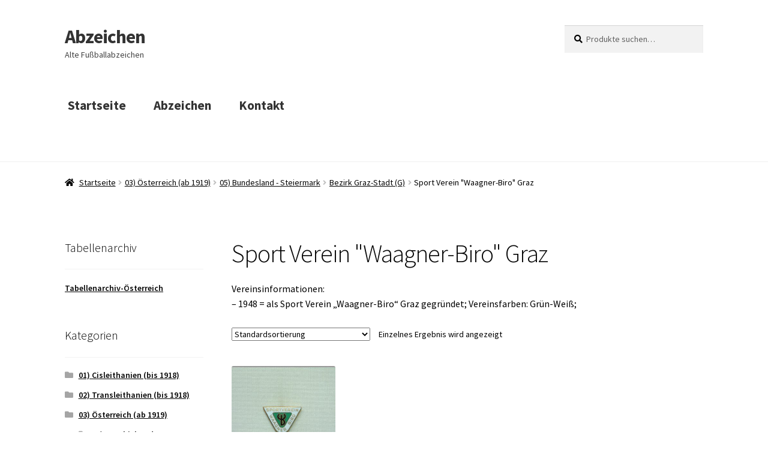

--- FILE ---
content_type: text/html; charset=UTF-8
request_url: http://www.fussballabzeichen.at/produkt-kategorie/03-oesterreich/05-bundesland-steiermark/bezirk-graz-stadt-und-land/sport-verein-waagner-biro-graz/
body_size: 17029
content:
<!doctype html>
<html lang="de">
<head>
<meta charset="UTF-8">
<meta name="viewport" content="width=device-width, initial-scale=1">
<link rel="profile" href="http://gmpg.org/xfn/11">
<link rel="pingback" href="http://www.fussballabzeichen.at/xmlrpc.php">

<title>Sport Verein &#8222;Waagner-Biro&#8220; Graz &#8211; Abzeichen</title>
<meta name='robots' content='max-image-preview:large' />
<link rel='dns-prefetch' href='//fonts.googleapis.com' />
<link rel="alternate" type="application/rss+xml" title="Abzeichen &raquo; Feed" href="http://www.fussballabzeichen.at/feed/" />
<link rel="alternate" type="application/rss+xml" title="Abzeichen &raquo; Kommentar-Feed" href="http://www.fussballabzeichen.at/comments/feed/" />
<link rel="alternate" type="application/rss+xml" title="Abzeichen &raquo; Sport Verein &quot;Waagner-Biro&quot; Graz Kategorie Feed" href="http://www.fussballabzeichen.at/produkt-kategorie/03-oesterreich/05-bundesland-steiermark/bezirk-graz-stadt-und-land/sport-verein-waagner-biro-graz/feed/" />
<script>
window._wpemojiSettings = {"baseUrl":"https:\/\/s.w.org\/images\/core\/emoji\/15.0.3\/72x72\/","ext":".png","svgUrl":"https:\/\/s.w.org\/images\/core\/emoji\/15.0.3\/svg\/","svgExt":".svg","source":{"concatemoji":"http:\/\/www.fussballabzeichen.at\/wp-includes\/js\/wp-emoji-release.min.js?ver=6.5.7"}};
/*! This file is auto-generated */
!function(i,n){var o,s,e;function c(e){try{var t={supportTests:e,timestamp:(new Date).valueOf()};sessionStorage.setItem(o,JSON.stringify(t))}catch(e){}}function p(e,t,n){e.clearRect(0,0,e.canvas.width,e.canvas.height),e.fillText(t,0,0);var t=new Uint32Array(e.getImageData(0,0,e.canvas.width,e.canvas.height).data),r=(e.clearRect(0,0,e.canvas.width,e.canvas.height),e.fillText(n,0,0),new Uint32Array(e.getImageData(0,0,e.canvas.width,e.canvas.height).data));return t.every(function(e,t){return e===r[t]})}function u(e,t,n){switch(t){case"flag":return n(e,"\ud83c\udff3\ufe0f\u200d\u26a7\ufe0f","\ud83c\udff3\ufe0f\u200b\u26a7\ufe0f")?!1:!n(e,"\ud83c\uddfa\ud83c\uddf3","\ud83c\uddfa\u200b\ud83c\uddf3")&&!n(e,"\ud83c\udff4\udb40\udc67\udb40\udc62\udb40\udc65\udb40\udc6e\udb40\udc67\udb40\udc7f","\ud83c\udff4\u200b\udb40\udc67\u200b\udb40\udc62\u200b\udb40\udc65\u200b\udb40\udc6e\u200b\udb40\udc67\u200b\udb40\udc7f");case"emoji":return!n(e,"\ud83d\udc26\u200d\u2b1b","\ud83d\udc26\u200b\u2b1b")}return!1}function f(e,t,n){var r="undefined"!=typeof WorkerGlobalScope&&self instanceof WorkerGlobalScope?new OffscreenCanvas(300,150):i.createElement("canvas"),a=r.getContext("2d",{willReadFrequently:!0}),o=(a.textBaseline="top",a.font="600 32px Arial",{});return e.forEach(function(e){o[e]=t(a,e,n)}),o}function t(e){var t=i.createElement("script");t.src=e,t.defer=!0,i.head.appendChild(t)}"undefined"!=typeof Promise&&(o="wpEmojiSettingsSupports",s=["flag","emoji"],n.supports={everything:!0,everythingExceptFlag:!0},e=new Promise(function(e){i.addEventListener("DOMContentLoaded",e,{once:!0})}),new Promise(function(t){var n=function(){try{var e=JSON.parse(sessionStorage.getItem(o));if("object"==typeof e&&"number"==typeof e.timestamp&&(new Date).valueOf()<e.timestamp+604800&&"object"==typeof e.supportTests)return e.supportTests}catch(e){}return null}();if(!n){if("undefined"!=typeof Worker&&"undefined"!=typeof OffscreenCanvas&&"undefined"!=typeof URL&&URL.createObjectURL&&"undefined"!=typeof Blob)try{var e="postMessage("+f.toString()+"("+[JSON.stringify(s),u.toString(),p.toString()].join(",")+"));",r=new Blob([e],{type:"text/javascript"}),a=new Worker(URL.createObjectURL(r),{name:"wpTestEmojiSupports"});return void(a.onmessage=function(e){c(n=e.data),a.terminate(),t(n)})}catch(e){}c(n=f(s,u,p))}t(n)}).then(function(e){for(var t in e)n.supports[t]=e[t],n.supports.everything=n.supports.everything&&n.supports[t],"flag"!==t&&(n.supports.everythingExceptFlag=n.supports.everythingExceptFlag&&n.supports[t]);n.supports.everythingExceptFlag=n.supports.everythingExceptFlag&&!n.supports.flag,n.DOMReady=!1,n.readyCallback=function(){n.DOMReady=!0}}).then(function(){return e}).then(function(){var e;n.supports.everything||(n.readyCallback(),(e=n.source||{}).concatemoji?t(e.concatemoji):e.wpemoji&&e.twemoji&&(t(e.twemoji),t(e.wpemoji)))}))}((window,document),window._wpemojiSettings);
</script>
<style id='wp-emoji-styles-inline-css'>

	img.wp-smiley, img.emoji {
		display: inline !important;
		border: none !important;
		box-shadow: none !important;
		height: 1em !important;
		width: 1em !important;
		margin: 0 0.07em !important;
		vertical-align: -0.1em !important;
		background: none !important;
		padding: 0 !important;
	}
</style>
<link rel='stylesheet' id='wp-block-library-css' href='http://www.fussballabzeichen.at/wp-includes/css/dist/block-library/style.min.css?ver=6.5.7' media='all' />
<style id='wp-block-library-theme-inline-css'>
.wp-block-audio figcaption{color:#555;font-size:13px;text-align:center}.is-dark-theme .wp-block-audio figcaption{color:#ffffffa6}.wp-block-audio{margin:0 0 1em}.wp-block-code{border:1px solid #ccc;border-radius:4px;font-family:Menlo,Consolas,monaco,monospace;padding:.8em 1em}.wp-block-embed figcaption{color:#555;font-size:13px;text-align:center}.is-dark-theme .wp-block-embed figcaption{color:#ffffffa6}.wp-block-embed{margin:0 0 1em}.blocks-gallery-caption{color:#555;font-size:13px;text-align:center}.is-dark-theme .blocks-gallery-caption{color:#ffffffa6}.wp-block-image figcaption{color:#555;font-size:13px;text-align:center}.is-dark-theme .wp-block-image figcaption{color:#ffffffa6}.wp-block-image{margin:0 0 1em}.wp-block-pullquote{border-bottom:4px solid;border-top:4px solid;color:currentColor;margin-bottom:1.75em}.wp-block-pullquote cite,.wp-block-pullquote footer,.wp-block-pullquote__citation{color:currentColor;font-size:.8125em;font-style:normal;text-transform:uppercase}.wp-block-quote{border-left:.25em solid;margin:0 0 1.75em;padding-left:1em}.wp-block-quote cite,.wp-block-quote footer{color:currentColor;font-size:.8125em;font-style:normal;position:relative}.wp-block-quote.has-text-align-right{border-left:none;border-right:.25em solid;padding-left:0;padding-right:1em}.wp-block-quote.has-text-align-center{border:none;padding-left:0}.wp-block-quote.is-large,.wp-block-quote.is-style-large,.wp-block-quote.is-style-plain{border:none}.wp-block-search .wp-block-search__label{font-weight:700}.wp-block-search__button{border:1px solid #ccc;padding:.375em .625em}:where(.wp-block-group.has-background){padding:1.25em 2.375em}.wp-block-separator.has-css-opacity{opacity:.4}.wp-block-separator{border:none;border-bottom:2px solid;margin-left:auto;margin-right:auto}.wp-block-separator.has-alpha-channel-opacity{opacity:1}.wp-block-separator:not(.is-style-wide):not(.is-style-dots){width:100px}.wp-block-separator.has-background:not(.is-style-dots){border-bottom:none;height:1px}.wp-block-separator.has-background:not(.is-style-wide):not(.is-style-dots){height:2px}.wp-block-table{margin:0 0 1em}.wp-block-table td,.wp-block-table th{word-break:normal}.wp-block-table figcaption{color:#555;font-size:13px;text-align:center}.is-dark-theme .wp-block-table figcaption{color:#ffffffa6}.wp-block-video figcaption{color:#555;font-size:13px;text-align:center}.is-dark-theme .wp-block-video figcaption{color:#ffffffa6}.wp-block-video{margin:0 0 1em}.wp-block-template-part.has-background{margin-bottom:0;margin-top:0;padding:1.25em 2.375em}
</style>
<link rel='stylesheet' id='wc-block-style-css' href='http://www.fussballabzeichen.at/wp-content/plugins/woocommerce/packages/woocommerce-blocks/build/style.css?ver=2.4.5' media='all' />
<link rel='stylesheet' id='storefront-gutenberg-blocks-css' href='http://www.fussballabzeichen.at/wp-content/themes/storefront/assets/css/base/gutenberg-blocks.css?ver=4.6.0' media='all' />
<style id='storefront-gutenberg-blocks-inline-css'>

				.wp-block-button__link:not(.has-text-color) {
					color: #333333;
				}

				.wp-block-button__link:not(.has-text-color):hover,
				.wp-block-button__link:not(.has-text-color):focus,
				.wp-block-button__link:not(.has-text-color):active {
					color: #333333;
				}

				.wp-block-button__link:not(.has-background) {
					background-color: #eeeeee;
				}

				.wp-block-button__link:not(.has-background):hover,
				.wp-block-button__link:not(.has-background):focus,
				.wp-block-button__link:not(.has-background):active {
					border-color: #d5d5d5;
					background-color: #d5d5d5;
				}

				.wc-block-grid__products .wc-block-grid__product .wp-block-button__link {
					background-color: #eeeeee;
					border-color: #eeeeee;
					color: #333333;
				}

				.wp-block-quote footer,
				.wp-block-quote cite,
				.wp-block-quote__citation {
					color: #000000;
				}

				.wp-block-pullquote cite,
				.wp-block-pullquote footer,
				.wp-block-pullquote__citation {
					color: #000000;
				}

				.wp-block-image figcaption {
					color: #000000;
				}

				.wp-block-separator.is-style-dots::before {
					color: #070707;
				}

				.wp-block-file a.wp-block-file__button {
					color: #333333;
					background-color: #eeeeee;
					border-color: #eeeeee;
				}

				.wp-block-file a.wp-block-file__button:hover,
				.wp-block-file a.wp-block-file__button:focus,
				.wp-block-file a.wp-block-file__button:active {
					color: #333333;
					background-color: #d5d5d5;
				}

				.wp-block-code,
				.wp-block-preformatted pre {
					color: #000000;
				}

				.wp-block-table:not( .has-background ):not( .is-style-stripes ) tbody tr:nth-child(2n) td {
					background-color: #fdfdfd;
				}

				.wp-block-cover .wp-block-cover__inner-container h1:not(.has-text-color),
				.wp-block-cover .wp-block-cover__inner-container h2:not(.has-text-color),
				.wp-block-cover .wp-block-cover__inner-container h3:not(.has-text-color),
				.wp-block-cover .wp-block-cover__inner-container h4:not(.has-text-color),
				.wp-block-cover .wp-block-cover__inner-container h5:not(.has-text-color),
				.wp-block-cover .wp-block-cover__inner-container h6:not(.has-text-color) {
					color: #000000;
				}

				.wc-block-components-price-slider__range-input-progress,
				.rtl .wc-block-components-price-slider__range-input-progress {
					--range-color: #1e73be;
				}

				/* Target only IE11 */
				@media all and (-ms-high-contrast: none), (-ms-high-contrast: active) {
					.wc-block-components-price-slider__range-input-progress {
						background: #1e73be;
					}
				}

				.wc-block-components-button:not(.is-link) {
					background-color: #333333;
					color: #ffffff;
				}

				.wc-block-components-button:not(.is-link):hover,
				.wc-block-components-button:not(.is-link):focus,
				.wc-block-components-button:not(.is-link):active {
					background-color: #1a1a1a;
					color: #ffffff;
				}

				.wc-block-components-button:not(.is-link):disabled {
					background-color: #333333;
					color: #ffffff;
				}

				.wc-block-cart__submit-container {
					background-color: #ffffff;
				}

				.wc-block-cart__submit-container::before {
					color: rgba(220,220,220,0.5);
				}

				.wc-block-components-order-summary-item__quantity {
					background-color: #ffffff;
					border-color: #000000;
					box-shadow: 0 0 0 2px #ffffff;
					color: #000000;
				}
			
</style>
<style id='classic-theme-styles-inline-css'>
/*! This file is auto-generated */
.wp-block-button__link{color:#fff;background-color:#32373c;border-radius:9999px;box-shadow:none;text-decoration:none;padding:calc(.667em + 2px) calc(1.333em + 2px);font-size:1.125em}.wp-block-file__button{background:#32373c;color:#fff;text-decoration:none}
</style>
<style id='global-styles-inline-css'>
body{--wp--preset--color--black: #000000;--wp--preset--color--cyan-bluish-gray: #abb8c3;--wp--preset--color--white: #ffffff;--wp--preset--color--pale-pink: #f78da7;--wp--preset--color--vivid-red: #cf2e2e;--wp--preset--color--luminous-vivid-orange: #ff6900;--wp--preset--color--luminous-vivid-amber: #fcb900;--wp--preset--color--light-green-cyan: #7bdcb5;--wp--preset--color--vivid-green-cyan: #00d084;--wp--preset--color--pale-cyan-blue: #8ed1fc;--wp--preset--color--vivid-cyan-blue: #0693e3;--wp--preset--color--vivid-purple: #9b51e0;--wp--preset--gradient--vivid-cyan-blue-to-vivid-purple: linear-gradient(135deg,rgba(6,147,227,1) 0%,rgb(155,81,224) 100%);--wp--preset--gradient--light-green-cyan-to-vivid-green-cyan: linear-gradient(135deg,rgb(122,220,180) 0%,rgb(0,208,130) 100%);--wp--preset--gradient--luminous-vivid-amber-to-luminous-vivid-orange: linear-gradient(135deg,rgba(252,185,0,1) 0%,rgba(255,105,0,1) 100%);--wp--preset--gradient--luminous-vivid-orange-to-vivid-red: linear-gradient(135deg,rgba(255,105,0,1) 0%,rgb(207,46,46) 100%);--wp--preset--gradient--very-light-gray-to-cyan-bluish-gray: linear-gradient(135deg,rgb(238,238,238) 0%,rgb(169,184,195) 100%);--wp--preset--gradient--cool-to-warm-spectrum: linear-gradient(135deg,rgb(74,234,220) 0%,rgb(151,120,209) 20%,rgb(207,42,186) 40%,rgb(238,44,130) 60%,rgb(251,105,98) 80%,rgb(254,248,76) 100%);--wp--preset--gradient--blush-light-purple: linear-gradient(135deg,rgb(255,206,236) 0%,rgb(152,150,240) 100%);--wp--preset--gradient--blush-bordeaux: linear-gradient(135deg,rgb(254,205,165) 0%,rgb(254,45,45) 50%,rgb(107,0,62) 100%);--wp--preset--gradient--luminous-dusk: linear-gradient(135deg,rgb(255,203,112) 0%,rgb(199,81,192) 50%,rgb(65,88,208) 100%);--wp--preset--gradient--pale-ocean: linear-gradient(135deg,rgb(255,245,203) 0%,rgb(182,227,212) 50%,rgb(51,167,181) 100%);--wp--preset--gradient--electric-grass: linear-gradient(135deg,rgb(202,248,128) 0%,rgb(113,206,126) 100%);--wp--preset--gradient--midnight: linear-gradient(135deg,rgb(2,3,129) 0%,rgb(40,116,252) 100%);--wp--preset--font-size--small: 14px;--wp--preset--font-size--medium: 23px;--wp--preset--font-size--large: 26px;--wp--preset--font-size--x-large: 42px;--wp--preset--font-size--normal: 16px;--wp--preset--font-size--huge: 37px;--wp--preset--spacing--20: 0.44rem;--wp--preset--spacing--30: 0.67rem;--wp--preset--spacing--40: 1rem;--wp--preset--spacing--50: 1.5rem;--wp--preset--spacing--60: 2.25rem;--wp--preset--spacing--70: 3.38rem;--wp--preset--spacing--80: 5.06rem;--wp--preset--shadow--natural: 6px 6px 9px rgba(0, 0, 0, 0.2);--wp--preset--shadow--deep: 12px 12px 50px rgba(0, 0, 0, 0.4);--wp--preset--shadow--sharp: 6px 6px 0px rgba(0, 0, 0, 0.2);--wp--preset--shadow--outlined: 6px 6px 0px -3px rgba(255, 255, 255, 1), 6px 6px rgba(0, 0, 0, 1);--wp--preset--shadow--crisp: 6px 6px 0px rgba(0, 0, 0, 1);}:where(body .is-layout-flow)  > :first-child:first-child{margin-block-start: 0;}:where(body .is-layout-flow)  > :last-child:last-child{margin-block-end: 0;}:where(body .is-layout-flow)  > *{margin-block-start: 24px;margin-block-end: 0;}:where(body .is-layout-constrained)  > :first-child:first-child{margin-block-start: 0;}:where(body .is-layout-constrained)  > :last-child:last-child{margin-block-end: 0;}:where(body .is-layout-constrained)  > *{margin-block-start: 24px;margin-block-end: 0;}:where(body .is-layout-flex) {gap: 24px;}:where(body .is-layout-grid) {gap: 24px;}body .is-layout-flex{display: flex;}body .is-layout-flex{flex-wrap: wrap;align-items: center;}body .is-layout-flex > *{margin: 0;}body .is-layout-grid{display: grid;}body .is-layout-grid > *{margin: 0;}.has-black-color{color: var(--wp--preset--color--black) !important;}.has-cyan-bluish-gray-color{color: var(--wp--preset--color--cyan-bluish-gray) !important;}.has-white-color{color: var(--wp--preset--color--white) !important;}.has-pale-pink-color{color: var(--wp--preset--color--pale-pink) !important;}.has-vivid-red-color{color: var(--wp--preset--color--vivid-red) !important;}.has-luminous-vivid-orange-color{color: var(--wp--preset--color--luminous-vivid-orange) !important;}.has-luminous-vivid-amber-color{color: var(--wp--preset--color--luminous-vivid-amber) !important;}.has-light-green-cyan-color{color: var(--wp--preset--color--light-green-cyan) !important;}.has-vivid-green-cyan-color{color: var(--wp--preset--color--vivid-green-cyan) !important;}.has-pale-cyan-blue-color{color: var(--wp--preset--color--pale-cyan-blue) !important;}.has-vivid-cyan-blue-color{color: var(--wp--preset--color--vivid-cyan-blue) !important;}.has-vivid-purple-color{color: var(--wp--preset--color--vivid-purple) !important;}.has-black-background-color{background-color: var(--wp--preset--color--black) !important;}.has-cyan-bluish-gray-background-color{background-color: var(--wp--preset--color--cyan-bluish-gray) !important;}.has-white-background-color{background-color: var(--wp--preset--color--white) !important;}.has-pale-pink-background-color{background-color: var(--wp--preset--color--pale-pink) !important;}.has-vivid-red-background-color{background-color: var(--wp--preset--color--vivid-red) !important;}.has-luminous-vivid-orange-background-color{background-color: var(--wp--preset--color--luminous-vivid-orange) !important;}.has-luminous-vivid-amber-background-color{background-color: var(--wp--preset--color--luminous-vivid-amber) !important;}.has-light-green-cyan-background-color{background-color: var(--wp--preset--color--light-green-cyan) !important;}.has-vivid-green-cyan-background-color{background-color: var(--wp--preset--color--vivid-green-cyan) !important;}.has-pale-cyan-blue-background-color{background-color: var(--wp--preset--color--pale-cyan-blue) !important;}.has-vivid-cyan-blue-background-color{background-color: var(--wp--preset--color--vivid-cyan-blue) !important;}.has-vivid-purple-background-color{background-color: var(--wp--preset--color--vivid-purple) !important;}.has-black-border-color{border-color: var(--wp--preset--color--black) !important;}.has-cyan-bluish-gray-border-color{border-color: var(--wp--preset--color--cyan-bluish-gray) !important;}.has-white-border-color{border-color: var(--wp--preset--color--white) !important;}.has-pale-pink-border-color{border-color: var(--wp--preset--color--pale-pink) !important;}.has-vivid-red-border-color{border-color: var(--wp--preset--color--vivid-red) !important;}.has-luminous-vivid-orange-border-color{border-color: var(--wp--preset--color--luminous-vivid-orange) !important;}.has-luminous-vivid-amber-border-color{border-color: var(--wp--preset--color--luminous-vivid-amber) !important;}.has-light-green-cyan-border-color{border-color: var(--wp--preset--color--light-green-cyan) !important;}.has-vivid-green-cyan-border-color{border-color: var(--wp--preset--color--vivid-green-cyan) !important;}.has-pale-cyan-blue-border-color{border-color: var(--wp--preset--color--pale-cyan-blue) !important;}.has-vivid-cyan-blue-border-color{border-color: var(--wp--preset--color--vivid-cyan-blue) !important;}.has-vivid-purple-border-color{border-color: var(--wp--preset--color--vivid-purple) !important;}.has-vivid-cyan-blue-to-vivid-purple-gradient-background{background: var(--wp--preset--gradient--vivid-cyan-blue-to-vivid-purple) !important;}.has-light-green-cyan-to-vivid-green-cyan-gradient-background{background: var(--wp--preset--gradient--light-green-cyan-to-vivid-green-cyan) !important;}.has-luminous-vivid-amber-to-luminous-vivid-orange-gradient-background{background: var(--wp--preset--gradient--luminous-vivid-amber-to-luminous-vivid-orange) !important;}.has-luminous-vivid-orange-to-vivid-red-gradient-background{background: var(--wp--preset--gradient--luminous-vivid-orange-to-vivid-red) !important;}.has-very-light-gray-to-cyan-bluish-gray-gradient-background{background: var(--wp--preset--gradient--very-light-gray-to-cyan-bluish-gray) !important;}.has-cool-to-warm-spectrum-gradient-background{background: var(--wp--preset--gradient--cool-to-warm-spectrum) !important;}.has-blush-light-purple-gradient-background{background: var(--wp--preset--gradient--blush-light-purple) !important;}.has-blush-bordeaux-gradient-background{background: var(--wp--preset--gradient--blush-bordeaux) !important;}.has-luminous-dusk-gradient-background{background: var(--wp--preset--gradient--luminous-dusk) !important;}.has-pale-ocean-gradient-background{background: var(--wp--preset--gradient--pale-ocean) !important;}.has-electric-grass-gradient-background{background: var(--wp--preset--gradient--electric-grass) !important;}.has-midnight-gradient-background{background: var(--wp--preset--gradient--midnight) !important;}.has-small-font-size{font-size: var(--wp--preset--font-size--small) !important;}.has-medium-font-size{font-size: var(--wp--preset--font-size--medium) !important;}.has-large-font-size{font-size: var(--wp--preset--font-size--large) !important;}.has-x-large-font-size{font-size: var(--wp--preset--font-size--x-large) !important;}
.wp-block-navigation a:where(:not(.wp-element-button)){color: inherit;}
.wp-block-pullquote{font-size: 1.5em;line-height: 1.6;}
</style>
<style id='woocommerce-inline-inline-css'>
.woocommerce form .form-row .required { visibility: visible; }
</style>
<link rel='stylesheet' id='storefront-style-css' href='http://www.fussballabzeichen.at/wp-content/themes/storefront/style.css?ver=4.6.0' media='all' />
<style id='storefront-style-inline-css'>

			.main-navigation ul li a,
			.site-title a,
			ul.menu li a,
			.site-branding h1 a,
			button.menu-toggle,
			button.menu-toggle:hover,
			.handheld-navigation .dropdown-toggle {
				color: #333333;
			}

			button.menu-toggle,
			button.menu-toggle:hover {
				border-color: #333333;
			}

			.main-navigation ul li a:hover,
			.main-navigation ul li:hover > a,
			.site-title a:hover,
			.site-header ul.menu li.current-menu-item > a {
				color: #747474;
			}

			table:not( .has-background ) th {
				background-color: #f8f8f8;
			}

			table:not( .has-background ) tbody td {
				background-color: #fdfdfd;
			}

			table:not( .has-background ) tbody tr:nth-child(2n) td,
			fieldset,
			fieldset legend {
				background-color: #fbfbfb;
			}

			.site-header,
			.secondary-navigation ul ul,
			.main-navigation ul.menu > li.menu-item-has-children:after,
			.secondary-navigation ul.menu ul,
			.storefront-handheld-footer-bar,
			.storefront-handheld-footer-bar ul li > a,
			.storefront-handheld-footer-bar ul li.search .site-search,
			button.menu-toggle,
			button.menu-toggle:hover {
				background-color: #ffffff;
			}

			p.site-description,
			.site-header,
			.storefront-handheld-footer-bar {
				color: #404040;
			}

			button.menu-toggle:after,
			button.menu-toggle:before,
			button.menu-toggle span:before {
				background-color: #333333;
			}

			h1, h2, h3, h4, h5, h6, .wc-block-grid__product-title {
				color: #070707;
			}

			.widget h1 {
				border-bottom-color: #070707;
			}

			body,
			.secondary-navigation a {
				color: #000000;
			}

			.widget-area .widget a,
			.hentry .entry-header .posted-on a,
			.hentry .entry-header .post-author a,
			.hentry .entry-header .post-comments a,
			.hentry .entry-header .byline a {
				color: #050505;
			}

			a {
				color: #1e73be;
			}

			a:focus,
			button:focus,
			.button.alt:focus,
			input:focus,
			textarea:focus,
			input[type="button"]:focus,
			input[type="reset"]:focus,
			input[type="submit"]:focus,
			input[type="email"]:focus,
			input[type="tel"]:focus,
			input[type="url"]:focus,
			input[type="password"]:focus,
			input[type="search"]:focus {
				outline-color: #1e73be;
			}

			button, input[type="button"], input[type="reset"], input[type="submit"], .button, .widget a.button {
				background-color: #eeeeee;
				border-color: #eeeeee;
				color: #333333;
			}

			button:hover, input[type="button"]:hover, input[type="reset"]:hover, input[type="submit"]:hover, .button:hover, .widget a.button:hover {
				background-color: #d5d5d5;
				border-color: #d5d5d5;
				color: #333333;
			}

			button.alt, input[type="button"].alt, input[type="reset"].alt, input[type="submit"].alt, .button.alt, .widget-area .widget a.button.alt {
				background-color: #333333;
				border-color: #333333;
				color: #ffffff;
			}

			button.alt:hover, input[type="button"].alt:hover, input[type="reset"].alt:hover, input[type="submit"].alt:hover, .button.alt:hover, .widget-area .widget a.button.alt:hover {
				background-color: #1a1a1a;
				border-color: #1a1a1a;
				color: #ffffff;
			}

			.pagination .page-numbers li .page-numbers.current {
				background-color: #e6e6e6;
				color: #000000;
			}

			#comments .comment-list .comment-content .comment-text {
				background-color: #f8f8f8;
			}

			.site-footer {
				background-color: #f0f0f0;
				color: #6d6d6d;
			}

			.site-footer a:not(.button):not(.components-button) {
				color: #333333;
			}

			.site-footer .storefront-handheld-footer-bar a:not(.button):not(.components-button) {
				color: #333333;
			}

			.site-footer h1, .site-footer h2, .site-footer h3, .site-footer h4, .site-footer h5, .site-footer h6, .site-footer .widget .widget-title, .site-footer .widget .widgettitle {
				color: #333333;
			}

			.page-template-template-homepage.has-post-thumbnail .type-page.has-post-thumbnail .entry-title {
				color: #000000;
			}

			.page-template-template-homepage.has-post-thumbnail .type-page.has-post-thumbnail .entry-content {
				color: #000000;
			}

			@media screen and ( min-width: 768px ) {
				.secondary-navigation ul.menu a:hover {
					color: #595959;
				}

				.secondary-navigation ul.menu a {
					color: #404040;
				}

				.main-navigation ul.menu ul.sub-menu,
				.main-navigation ul.nav-menu ul.children {
					background-color: #f0f0f0;
				}

				.site-header {
					border-bottom-color: #f0f0f0;
				}
			}
</style>
<link rel='stylesheet' id='storefront-icons-css' href='http://www.fussballabzeichen.at/wp-content/themes/storefront/assets/css/base/icons.css?ver=4.6.0' media='all' />
<link rel='stylesheet' id='storefront-fonts-css' href='https://fonts.googleapis.com/css?family=Source+Sans+Pro%3A400%2C300%2C300italic%2C400italic%2C600%2C700%2C900&#038;subset=latin%2Clatin-ext&#038;ver=4.6.0' media='all' />
<link rel='stylesheet' id='storefront-woocommerce-style-css' href='http://www.fussballabzeichen.at/wp-content/themes/storefront/assets/css/woocommerce/woocommerce.css?ver=4.6.0' media='all' />
<style id='storefront-woocommerce-style-inline-css'>
@font-face {
				font-family: star;
				src: url(http://www.fussballabzeichen.at/wp-content/plugins/woocommerce/assets/fonts/star.eot);
				src:
					url(http://www.fussballabzeichen.at/wp-content/plugins/woocommerce/assets/fonts/star.eot?#iefix) format("embedded-opentype"),
					url(http://www.fussballabzeichen.at/wp-content/plugins/woocommerce/assets/fonts/star.woff) format("woff"),
					url(http://www.fussballabzeichen.at/wp-content/plugins/woocommerce/assets/fonts/star.ttf) format("truetype"),
					url(http://www.fussballabzeichen.at/wp-content/plugins/woocommerce/assets/fonts/star.svg#star) format("svg");
				font-weight: 400;
				font-style: normal;
			}
			@font-face {
				font-family: WooCommerce;
				src: url(http://www.fussballabzeichen.at/wp-content/plugins/woocommerce/assets/fonts/WooCommerce.eot);
				src:
					url(http://www.fussballabzeichen.at/wp-content/plugins/woocommerce/assets/fonts/WooCommerce.eot?#iefix) format("embedded-opentype"),
					url(http://www.fussballabzeichen.at/wp-content/plugins/woocommerce/assets/fonts/WooCommerce.woff) format("woff"),
					url(http://www.fussballabzeichen.at/wp-content/plugins/woocommerce/assets/fonts/WooCommerce.ttf) format("truetype"),
					url(http://www.fussballabzeichen.at/wp-content/plugins/woocommerce/assets/fonts/WooCommerce.svg#WooCommerce) format("svg");
				font-weight: 400;
				font-style: normal;
			}

			a.cart-contents,
			.site-header-cart .widget_shopping_cart a {
				color: #333333;
			}

			a.cart-contents:hover,
			.site-header-cart .widget_shopping_cart a:hover,
			.site-header-cart:hover > li > a {
				color: #747474;
			}

			table.cart td.product-remove,
			table.cart td.actions {
				border-top-color: #ffffff;
			}

			.storefront-handheld-footer-bar ul li.cart .count {
				background-color: #333333;
				color: #ffffff;
				border-color: #ffffff;
			}

			.woocommerce-tabs ul.tabs li.active a,
			ul.products li.product .price,
			.onsale,
			.wc-block-grid__product-onsale,
			.widget_search form:before,
			.widget_product_search form:before {
				color: #000000;
			}

			.woocommerce-breadcrumb a,
			a.woocommerce-review-link,
			.product_meta a {
				color: #050505;
			}

			.wc-block-grid__product-onsale,
			.onsale {
				border-color: #000000;
			}

			.star-rating span:before,
			.quantity .plus, .quantity .minus,
			p.stars a:hover:after,
			p.stars a:after,
			.star-rating span:before,
			#payment .payment_methods li input[type=radio]:first-child:checked+label:before {
				color: #1e73be;
			}

			.widget_price_filter .ui-slider .ui-slider-range,
			.widget_price_filter .ui-slider .ui-slider-handle {
				background-color: #1e73be;
			}

			.order_details {
				background-color: #f8f8f8;
			}

			.order_details > li {
				border-bottom: 1px dotted #e3e3e3;
			}

			.order_details:before,
			.order_details:after {
				background: -webkit-linear-gradient(transparent 0,transparent 0),-webkit-linear-gradient(135deg,#f8f8f8 33.33%,transparent 33.33%),-webkit-linear-gradient(45deg,#f8f8f8 33.33%,transparent 33.33%)
			}

			#order_review {
				background-color: #ffffff;
			}

			#payment .payment_methods > li .payment_box,
			#payment .place-order {
				background-color: #fafafa;
			}

			#payment .payment_methods > li:not(.woocommerce-notice) {
				background-color: #f5f5f5;
			}

			#payment .payment_methods > li:not(.woocommerce-notice):hover {
				background-color: #f0f0f0;
			}

			.woocommerce-pagination .page-numbers li .page-numbers.current {
				background-color: #e6e6e6;
				color: #000000;
			}

			.wc-block-grid__product-onsale,
			.onsale,
			.woocommerce-pagination .page-numbers li .page-numbers:not(.current) {
				color: #000000;
			}

			p.stars a:before,
			p.stars a:hover~a:before,
			p.stars.selected a.active~a:before {
				color: #000000;
			}

			p.stars.selected a.active:before,
			p.stars:hover a:before,
			p.stars.selected a:not(.active):before,
			p.stars.selected a.active:before {
				color: #1e73be;
			}

			.single-product div.product .woocommerce-product-gallery .woocommerce-product-gallery__trigger {
				background-color: #eeeeee;
				color: #333333;
			}

			.single-product div.product .woocommerce-product-gallery .woocommerce-product-gallery__trigger:hover {
				background-color: #d5d5d5;
				border-color: #d5d5d5;
				color: #333333;
			}

			.button.added_to_cart:focus,
			.button.wc-forward:focus {
				outline-color: #1e73be;
			}

			.added_to_cart,
			.site-header-cart .widget_shopping_cart a.button,
			.wc-block-grid__products .wc-block-grid__product .wp-block-button__link {
				background-color: #eeeeee;
				border-color: #eeeeee;
				color: #333333;
			}

			.added_to_cart:hover,
			.site-header-cart .widget_shopping_cart a.button:hover,
			.wc-block-grid__products .wc-block-grid__product .wp-block-button__link:hover {
				background-color: #d5d5d5;
				border-color: #d5d5d5;
				color: #333333;
			}

			.added_to_cart.alt, .added_to_cart, .widget a.button.checkout {
				background-color: #333333;
				border-color: #333333;
				color: #ffffff;
			}

			.added_to_cart.alt:hover, .added_to_cart:hover, .widget a.button.checkout:hover {
				background-color: #1a1a1a;
				border-color: #1a1a1a;
				color: #ffffff;
			}

			.button.loading {
				color: #eeeeee;
			}

			.button.loading:hover {
				background-color: #eeeeee;
			}

			.button.loading:after {
				color: #333333;
			}

			@media screen and ( min-width: 768px ) {
				.site-header-cart .widget_shopping_cart,
				.site-header .product_list_widget li .quantity {
					color: #404040;
				}

				.site-header-cart .widget_shopping_cart .buttons,
				.site-header-cart .widget_shopping_cart .total {
					background-color: #f5f5f5;
				}

				.site-header-cart .widget_shopping_cart {
					background-color: #f0f0f0;
				}
			}
				.storefront-product-pagination a {
					color: #000000;
					background-color: #ffffff;
				}
				.storefront-sticky-add-to-cart {
					color: #000000;
					background-color: #ffffff;
				}

				.storefront-sticky-add-to-cart a:not(.button) {
					color: #333333;
				}
</style>
<link rel='stylesheet' id='dtree.css-css' href='http://www.fussballabzeichen.at/wp-content/plugins/wp-dtree-30/wp-dtree.min.css?ver=4.4.5' media='all' />
<script src="http://www.fussballabzeichen.at/wp-includes/js/jquery/jquery.min.js?ver=3.7.1" id="jquery-core-js"></script>
<script src="http://www.fussballabzeichen.at/wp-includes/js/jquery/jquery-migrate.min.js?ver=3.4.1" id="jquery-migrate-js"></script>
<script id="dtree-js-extra">
var WPdTreeSettings = {"animate":"1","duration":"250","imgurl":"http:\/\/www.fussballabzeichen.at\/wp-content\/plugins\/wp-dtree-30\/"};
</script>
<script src="http://www.fussballabzeichen.at/wp-content/plugins/wp-dtree-30/wp-dtree.min.js?ver=4.4.5" id="dtree-js"></script>
<link rel="https://api.w.org/" href="http://www.fussballabzeichen.at/wp-json/" /><link rel="EditURI" type="application/rsd+xml" title="RSD" href="http://www.fussballabzeichen.at/xmlrpc.php?rsd" />
<meta name="generator" content="WordPress 6.5.7" />
<meta name="generator" content="WooCommerce 3.8.3" />
		<script>
			( function() {
				window.onpageshow = function( event ) {
					// Defined window.wpforms means that a form exists on a page.
					// If so and back/forward button has been clicked,
					// force reload a page to prevent the submit button state stuck.
					if ( typeof window.wpforms !== 'undefined' && event.persisted ) {
						window.location.reload();
					}
				};
			}() );
		</script>
			<noscript><style>.woocommerce-product-gallery{ opacity: 1 !important; }</style></noscript>
			<style id="wp-custom-css">
			.site-header{
	height: 270px;
}

.main-navigation a{
	font-size:16pt;
	font-weight: bold;
}

.site-header-cart{ 
	display: none;
}

.storefront-handheld-footer-bar{ 
	display: none;
}

.dtree img {
	display: none;
}

#oclinks_cat1 {
	display: none;
}		</style>
		</head>

<body class="archive tax-product_cat term-sport-verein-waagner-biro-graz term-6410 wp-embed-responsive theme-storefront woocommerce woocommerce-page woocommerce-no-js storefront-align-wide left-sidebar woocommerce-active">



<div id="page" class="hfeed site">
	
	<header id="masthead" class="site-header" role="banner" style="background-image: url(http://geraldribisch.alfahosting.org/fussballabzeichen/wp-content/uploads/2018/04/cropped-robert-katzki-132636-unsplash-e1523218794436-1.jpg); ">

		<div class="col-full">		<a class="skip-link screen-reader-text" href="#site-navigation">Zur Navigation springen</a>
		<a class="skip-link screen-reader-text" href="#content">Zum Inhalt springen</a>
				<div class="site-branding">
			<div class="beta site-title"><a href="http://www.fussballabzeichen.at/" rel="home">Abzeichen</a></div><p class="site-description">Alte Fußballabzeichen</p>		</div>
					<div class="site-search">
				<div class="widget woocommerce widget_product_search"><form role="search" method="get" class="woocommerce-product-search" action="http://www.fussballabzeichen.at/">
	<label class="screen-reader-text" for="woocommerce-product-search-field-0">Suche nach:</label>
	<input type="search" id="woocommerce-product-search-field-0" class="search-field" placeholder="Produkte suchen&hellip;" value="" name="s" />
	<button type="submit" value="Suche">Suche</button>
	<input type="hidden" name="post_type" value="product" />
</form>
</div>			</div>
			</div><div class="storefront-primary-navigation"><div class="col-full">		<nav id="site-navigation" class="main-navigation" role="navigation" aria-label="Primäre Navigation">
		<button id="site-navigation-menu-toggle" class="menu-toggle" aria-controls="site-navigation" aria-expanded="false"><span>Menü</span></button>
			<div class="primary-navigation"><ul id="menu-hauptmenue" class="menu"><li id="menu-item-4144" class="menu-item menu-item-type-post_type menu-item-object-page menu-item-home menu-item-4144"><a href="http://www.fussballabzeichen.at/">Startseite</a></li>
<li id="menu-item-4143" class="menu-item menu-item-type-post_type menu-item-object-page menu-item-4143"><a href="http://www.fussballabzeichen.at/shop/">Abzeichen</a></li>
<li id="menu-item-10976" class="menu-item menu-item-type-post_type menu-item-object-page menu-item-10976"><a href="http://www.fussballabzeichen.at/kontakt/">Kontakt</a></li>
</ul></div><div class="handheld-navigation"><ul id="menu-hauptmenue-1" class="menu"><li class="menu-item menu-item-type-post_type menu-item-object-page menu-item-home menu-item-4144"><a href="http://www.fussballabzeichen.at/">Startseite</a></li>
<li class="menu-item menu-item-type-post_type menu-item-object-page menu-item-4143"><a href="http://www.fussballabzeichen.at/shop/">Abzeichen</a></li>
<li class="menu-item menu-item-type-post_type menu-item-object-page menu-item-10976"><a href="http://www.fussballabzeichen.at/kontakt/">Kontakt</a></li>
</ul></div>		</nav><!-- #site-navigation -->
				<ul id="site-header-cart" class="site-header-cart menu">
			<li class="">
							<a class="cart-contents" href="http://www.fussballabzeichen.at/shop/" title="Deinen Warenkorb ansehen">
								<span class="woocommerce-Price-amount amount"><span class="woocommerce-Price-currencySymbol">&euro;</span>0.00</span> <span class="count">0 Artikel</span>
			</a>
					</li>
			<li>
				<div class="widget woocommerce widget_shopping_cart"><div class="widget_shopping_cart_content"></div></div>			</li>
		</ul>
			</div></div>
	</header><!-- #masthead -->

	<div class="storefront-breadcrumb"><div class="col-full"><nav class="woocommerce-breadcrumb" aria-label="Brotkrümelnavigation"><a href="http://www.fussballabzeichen.at">Startseite</a><span class="breadcrumb-separator"> / </span><a href="http://www.fussballabzeichen.at/produkt-kategorie/03-oesterreich/">03) Österreich (ab 1919)</a><span class="breadcrumb-separator"> / </span><a href="http://www.fussballabzeichen.at/produkt-kategorie/03-oesterreich/05-bundesland-steiermark/">05) Bundesland - Steiermark</a><span class="breadcrumb-separator"> / </span><a href="http://www.fussballabzeichen.at/produkt-kategorie/03-oesterreich/05-bundesland-steiermark/bezirk-graz-stadt-und-land/">Bezirk Graz-Stadt (G)</a><span class="breadcrumb-separator"> / </span>Sport Verein &quot;Waagner-Biro&quot; Graz</nav></div></div>
	<div id="content" class="site-content" tabindex="-1">
		<div class="col-full">

		<div class="woocommerce"></div>		<div id="primary" class="content-area">
			<main id="main" class="site-main" role="main">
		<header class="woocommerce-products-header">
			<h1 class="woocommerce-products-header__title page-title">Sport Verein "Waagner-Biro" Graz</h1>
	
	<div class="term-description"><p>Vereinsinformationen:<br />
&#8211; 1948 = als Sport Verein &#8222;Waagner-Biro&#8220; Graz gegründet; Vereinsfarben: Grün-Weiß;</p>
</div></header>
<div class="storefront-sorting"><div class="woocommerce-notices-wrapper"></div><form class="woocommerce-ordering" method="get">
	<select name="orderby" class="orderby" aria-label="Shop-Bestellung">
					<option value="menu_order"  selected='selected'>Standardsortierung</option>
					<option value="popularity" >Nach Beliebtheit sortiert</option>
					<option value="date" >Sortieren nach neuesten</option>
					<option value="price" >Nach Preis sortiert: niedrig zu hoch</option>
					<option value="price-desc" >Nach Preis sortiert: hoch zu niedrig</option>
			</select>
	<input type="hidden" name="paged" value="1" />
	</form>
<p class="woocommerce-result-count">
	Einzelnes Ergebnis wird angezeigt</p>
</div><ul class="products columns-4">
<li class="product type-product post-29660 status-publish first instock product_cat-sport-verein-waagner-biro-graz has-post-thumbnail shipping-taxable product-type-simple">
	<a href="http://www.fussballabzeichen.at/produkt/sport-verein-waagner-biro-graz/" class="woocommerce-LoopProduct-link woocommerce-loop-product__link"><img width="324" height="324" src="http://www.fussballabzeichen.at/wp-content/uploads/2020/07/Graz-Waagner-Biro-SV-01-VS-324x324.jpg" class="attachment-woocommerce_thumbnail size-woocommerce_thumbnail" alt="" decoding="async" fetchpriority="high" srcset="http://www.fussballabzeichen.at/wp-content/uploads/2020/07/Graz-Waagner-Biro-SV-01-VS-324x324.jpg 324w, http://www.fussballabzeichen.at/wp-content/uploads/2020/07/Graz-Waagner-Biro-SV-01-VS-150x150.jpg 150w, http://www.fussballabzeichen.at/wp-content/uploads/2020/07/Graz-Waagner-Biro-SV-01-VS-100x100.jpg 100w" sizes="(max-width: 324px) 100vw, 324px" /><h2 class="woocommerce-loop-product__title">Sport Verein &#8222;Waagner-Biro&#8220; Graz</h2>
</a><a href="http://www.fussballabzeichen.at/produkt/sport-verein-waagner-biro-graz/" data-quantity="1" class="button product_type_simple" data-product_id="29660" data-product_sku="" aria-label="Lese mehr über &#8222;Sport Verein &quot;Waagner-Biro&quot; Graz&#8220;" rel="nofollow">Weiterlesen</a></li>
</ul>
<div class="storefront-sorting"><form class="woocommerce-ordering" method="get">
	<select name="orderby" class="orderby" aria-label="Shop-Bestellung">
					<option value="menu_order"  selected='selected'>Standardsortierung</option>
					<option value="popularity" >Nach Beliebtheit sortiert</option>
					<option value="date" >Sortieren nach neuesten</option>
					<option value="price" >Nach Preis sortiert: niedrig zu hoch</option>
					<option value="price-desc" >Nach Preis sortiert: hoch zu niedrig</option>
			</select>
	<input type="hidden" name="paged" value="1" />
	</form>
<p class="woocommerce-result-count">
	Einzelnes Ergebnis wird angezeigt</p>
</div>			</main><!-- #main -->
		</div><!-- #primary -->

		
<div id="secondary" class="widget-area" role="complementary">
	<div id="wpdt-categories-widget-3" class="widget wpdt-categories"><span class="gamma widget-title">Tabellenarchiv</span><div class="dtree">
<script type='text/javascript'>
/* <![CDATA[ */
try{
if(document.getElementById && document.getElementById('oclinks_cat1')){document.getElementById('oclinks_cat1').style.display = 'block';}
var cat1 = new wpdTree('cat1', 'https://www.fussballabzeichen.at/','0');
cat1.config.useLines=0;
cat1.config.useIcons=0;
cat1.config.closeSameLevel=1;
cat1.config.folderLinks=0;
cat1.config.useSelection=1;
cat1.a(0,'root','','','','','');
cat1.a(-1,0,'Tabellenarchiv-Österreich','','category/allgemein/','','');
cat1.a(-8201,-1,'I. Epoche (von 1911/12 bis 1918/19)','','category/allgemein/i-epoche-von-1900-bis-1918-19/','','');
cat1.a(-8202,-8201,'01) Nieder-Österreichischer Fussball Verband','Nieder-Österreichischer Fussball Verband (N. Ö. F. V.) (gegründet: 16. Mai 1911 in Wien);\n\nChronik:\n\nDas Spieljahr 1911/12 wird als ein historisches Datum in der Geschichte des Österreichischen Fußballs eingehen. Endlich war es gelungen, mit Einwilligung aller Vereine, die erste offizielle Meisterschaft mit dem Namen  &quot;Meisterschaft des Niederösterreichischen Fussball Verbandes - 1. Klasse&quot; zu starten.\n\nMit zwölf erstklassigen Vereinen wurde begonnen, ein automatischer Abstieg von zwei Vereinen in die &quot;Zweite Klasse&quot; war vorgesehen. Außer der zweiten Klasse A wurde noch eine solche mit der Bezeichnung B und eine C-Klasse aufgestellt. Im ganzen wurde also in vier Klassen gespielt. Der Österreichische Fußball-Verband zählte damals bereits 70 Vereine.\n\nDer Sport Klub &quot;Rapid&quot; Wien gewann diese erste offizielle Meisterschaft, welche am 30. Juni 1912 beendet wurde und war somit der erste Meister der &quot;Ersten Fußballmeisterschaft von Niederösterreich&quot;.\n\nMit Ende des Jahres wurden die &quot;Cricketer&quot; in die zweite Klasse versetzt und damit blieben nur zehn erstklassige Vereine übrig.\n','category/allgemein/i-epoche-von-1900-bis-1918-19/01-nieder-oesterreichischer-fussball-verband/','','');
cat1.a(-8216,-8201,'02) Deutsch-Alpenländischer Fussball Verband','Deutsch-Alpenländischer Fussball Verband (D. A. F. V.) (gegründet: 02. Juli 1911 in Graz);\n\nChronik:\n\nDer Deutsch-Alpenländische Fußball-Verband wurde 1911 als einer der fünf Unterverbände des Österreichischen Fussball Verbandes (Ö. F. V.) ins Leben gerufen, welcher jedoch als einziger Unterverband keine Meisterschaft für Oberösterreich, Salzburg, Tirol, Vorarlberg, dem Küstenland, Kärnten sowie der Steiermark ausrichten konnte. \n\nNachdem der Deutsch-Alpenländische Fußball-Verband zerfiel und im Mai 1921 nach Austritt der Kärntner Klubs nur noch steirische Mannschaften überblieben entstand daraus der Steirische Fußball-Verband.','category/allgemein/i-epoche-von-1900-bis-1918-19/02-deutsch-alpenlaendischer-fussball-verband-i-epoche-von-1900-bis-1918-19/','','');
cat1.a(-8217,-8201,'03) Deutscher Fussball Verband für Böhmen','Deutscher Fussball Verband für Böhmen (gegründet: 25. Juni 1911 in Prag);\n\nChronik:\n\nDer Verband Prager deutscher Fußball Vereine war ein lokaler österreichischer Fussballverband für die deutschsprachigen Vereine der damals zweisprachigen böhmischen Hauptstadt Prag. Der Verband existierte in den Jahren 1900 bis 1904 und ging im Österreichischen Fussball Verband (Ö. F. V.) auf. Er gilt als Vorläufer des Deutsch-Böhmischen Fussball Verbandes.\n\nDer Verband wurde am 7. November 1900 durch die Vereine Prager Fussball Klub &quot;Austria&quot;, Fussball Club &quot;Hellas&quot; Prag von 1900, der Fussball-Sektion der &quot;Lese und Redehalle der Deutschen Studenten in Prag&quot; (kurz &quot;Lesehalle Prag&quot; , Deutscher Ballspiel Club &quot;Sturm&quot; Prag von 1898, sowie den 1901 zum Fussball Club &quot;Sport-Favorit&quot; Prag fusionierten Klubs Fussball Club &quot;Favorit&quot; Prag und Fussball und Athletiksport Club &quot;Sport&quot; Prag gegründet. Wenig später traten unter anderem auch der Deutsche Fussball Club Prag und der Deutsche Fussball Club &quot;Germania&quot; Prag dem Verband bei.\n\nEr bildete sich als Gegengewicht zur Österreichischen Fußball-Union (Ö. F. U.) und widmete sich ausschließlich böhmischer, beziehungsweise Prager Vereinen. Der Verband vermochte sich nicht lange zu halten, zerbrach unter anderem an den Auseinandersetzungen mit dem Deutschen Fussball Bund (D. F. B.), dem Cesky Svaz Footballovy (C. S. F.) und der Österreichischen Fussball Union (Ö. F. U.).\n\nNach der Verbandsauflösung schlossen sich die ehemaligen Mitgliedsvereine im November 1904 dem Österreichischen Fussball Verband (Ö. F. V.) an. Dieser richtete 1911 mit dem Deutschen Fussball Verband für Böhmen einen eigenständigen Teilverband ein, der sich um die Anliegen deutschsprachiger Vereine in Böhmen kümmern sollte.','category/allgemein/i-epoche-von-1900-bis-1918-19/03-deutscher-fussball-verband-fuer-boehmen/','','');
cat1.a(-8218,-8201,'04) Deutsch-Polnischer Fussball Verband','Deutsch-Polnischer Fussball Verband (D. P. F. V.) oder auch Zwiazek Polski Pilki Noznej (Z. P. P. N.) (gegründet: 25. Juni 1911 in Lemberg);\n\nChronik:\n\nDie in der Saison 1912/13 erstmals ausgerichtete österreichische Meisterschaft für Polen wurde vom D. P. F. V., dem vierten Teilverband des Österreichischen Fussball Verbandes (Ö. F. V.) mit Sitz in Krakau, ausgerichtet. \n\nAls Siegerpreis war von der Krakauer „Kuryeur Ilustrowany“ ein Silberpokal gestiftet worden. &quot;Wisła&quot; Krakau konnte sich im entscheidenden Spiel gegen &quot;Cracovia&quot; Krakau 1:0 durchsetzen und so der erste österreichische Meister Polens werden. Bald nach dem Entscheidungsspiel legte &quot;Cracovia&quot; Krakau aber Protest ein, da bei &quot;Wisła&quot; Krakau drei unberechtigte Spieler mitwirkten und bekam letztendlich den Meistertitel noch am grünen Tisch zugesprochen\n\nBereits ein Jahr zuvor hatte &quot;Wisła&quot; Krakau die polnische Meisterschaft der &quot;Lemberger Gesellschaft für Bewegungsspiele&quot; gewonnen, diese war jedoch nicht dem Österreichischen Fussball Verband (Ö. F. V.) unterstellt und kann daher mehr oder weniger als inoffiziell bezeichnet werden. ','category/allgemein/i-epoche-von-1900-bis-1918-19/04-deutsch-polnischer-fussball-verband/','','');
cat1.a(-8219,-8201,'05) Deutscher Fussball Verband für Mähren und Schlesien','Deutscher Fussball Verband für Mähren und Schlesien (D. F. V. f. M. S.)  (gegründet am 13.07.1913);\n\nChronik:\n\nDie mährische-schlesische Meisterschaft wurde im vergangenen Jahr noch direkt vom Österreichischen Fussball Verband (Ö. F. V.) ausgetragen, der Siegerpreis von Präsident Ignaz Abeles persönlich gespendet. \n\nWährend dieser Saison kam es jedoch zur Gründung des Deutschen Fussball Verbandes für Mähren und Schlesien (D. F. V. f. M. S.) am 13. Juli 1913 in Mährisch-Ostrau, der zum fünften Teilverband des Österreichischen Fussball Verbandes (Ö. F. V.) wurde und die Austragung dieser Meisterschaft übernahm. \n\nDie Meisterschaft von Mähren und Schlesien war aus geografischen Gründen in zwei Kreise (Troppau und Bielitz) unterteilt worden, wobei sich letztendlich für Bielitz nur ein Teilnehmer fand. Der Meister wurde anschließend durch ein Entscheidungsspiel der Kreisersten entschieden, in den der Deutsche Sport Verein  Troppau zum zweiten Male als Sieger hervortrat.','category/allgemein/i-epoche-von-1900-bis-1918-19/05-deutscher-fussball-verband-fuer-maehren-und-schlesien/','','');
cat1.a(-8220,-1,'II. Epoche (von 1919/20 bis 1944/45)','','category/allgemein/ii-epoche-von-1919-20-bis-1944-45/','','');
cat1.a(-8221,-1,'III. Epoche (von 1945/46 bis heute)','','category/allgemein/iii-epoche-von-1945-46-bis-heute/','','');
cat1.a(-8222,-8220,'01) Wiener Fussball Verband','','category/allgemein/ii-epoche-von-1919-20-bis-1944-45/01-wiener-fussball-verband/','','');
cat1.a(-8223,-8220,'02) Nieder-Österreichischer Fussball Verband','','category/allgemein/ii-epoche-von-1919-20-bis-1944-45/02-nieder-oesterreichischer-fussball-verband/','','');
cat1.a(-8231,-8221,'01) Wiener Fussball Verband','','category/allgemein/iii-epoche-von-1945-46-bis-heute/01-wiener-fussball-verband-iii-epoche-von-1945-46-bis-heute/','','');
cat1.a(-8232,-8221,'02) Nieder-Österreichischer Fussball Verband','','category/allgemein/iii-epoche-von-1945-46-bis-heute/02-nieder-oesterreichischer-fussball-verband-iii-epoche-von-1945-46-bis-heute/','','');
cat1.a(-8323,-1,'Die Urzeit (von 1894 bis 1910/11)','','category/allgemein/die-urzeit-von-1894-bis-1910/','','');
cat1.a(39554,-8323,'das Jahr 1910/11','','2021/12/07/das-jahr-1910-11/','','');
cat1.a(39551,-8323,'das Jahr 1909/10','','2021/12/07/das-jahr-1909-10/','','');
cat1.a(39540,-8323,'das Jahr 1908/09','','2021/12/07/das-jahr-1908-09/','','');
cat1.a(39537,-8323,'das Jahr 1907/08','','2021/12/06/das-jahr-1907-08/','','');
cat1.a(39533,-8323,'das Jahr 1906/07','','2021/12/06/das-jahr-1906-07/','','');
cat1.a(39527,-8323,'das Jahr 1905/06','','2021/12/06/das-jahr-1905-06/','','');
cat1.a(39518,-8323,'das Jahr 1904/05','','2021/12/06/das-jahr-1904-05/','','');
cat1.a(39509,-8323,'das Jahr 1903/04','','2021/12/05/das-jahr-1903-04/','','');
cat1.a(39505,-8323,'das Jahr 1902/03','','2021/12/05/das-jahr-1902-03/','','');
cat1.a(39501,-8323,'das Jahr 1901/02','','2021/12/05/das-jahr-1901-02/','','');
cat1.a(39494,-8323,'das Jahr 1900/01','','2021/12/04/1900-01/','','');
cat1.a(39484,-8323,'die Jahre 1894 bis 1899','','2021/12/03/1894-1899/','','');
cat1.a(38531,-8231,'Saison 1946/47','','2021/07/08/saison-1946-47/','','');
cat1.a(38529,-8232,'Saison 1945/46','','2021/07/07/saison-1945-46-2/','','');
cat1.a(38525,-8231,'Saison 1945/46','','2021/07/06/saison-1945-46/','','');
cat1.a(38523,-8223,'Saison 1944/45','','2021/07/06/saison-1944-45-2/','','');
cat1.a(38521,-8223,'Saison 1943/44','','2021/07/06/saison-1943-44-2/','','');
cat1.a(38519,-8223,'Saison 1942/43','','2021/07/05/saison-1942-43-2/','','');
cat1.a(38517,-8223,'Saison 1941/42','','2021/07/05/saison-1941-42-2/','','');
cat1.a(38514,-8223,'Saison 1940/41','','2021/07/05/saison-1940-41-2/','','');
cat1.a(38511,-8223,'Saison 1939/40','','2021/07/04/saison-1939-40-2/','','');
cat1.a(38508,-8223,'Saison 1938/39','','2021/07/03/saison-1938-39-2/','','');
cat1.a(38504,-8223,'Saison 1937/38','','2021/07/02/saison-1937-38-2/','','');
cat1.a(38489,-8223,'Saison 1936/37','','2021/07/01/saison-1936-37-2/','','');
cat1.a(38484,-8223,'Saison 1935/36','','2021/06/30/saison-1935-36-2/','','');
cat1.a(38482,-8223,'Saison 1934/35','','2021/06/29/saison-1934-35-2/','','');
cat1.a(38480,-8223,'Saison 1933/34','','2021/06/29/saison-1933-34-2/','','');
cat1.a(38478,-8223,'Saison 1932/33','','2021/06/29/saison-1932-33-2/','','');
cat1.a(38475,-8223,'Saison 1931/32','','2021/06/29/saison-1931-32-2/','','');
cat1.a(38471,-8223,'Saison 1930/31','','2021/06/29/saison-1930-31-2/','','');
cat1.a(38468,-8223,'Saison 1929/30','','2021/06/28/saison-1929-30-2/','','');
cat1.a(38465,-8223,'Saison 1928/29','','2021/06/28/saison-1928-29-2/','','');
cat1.a(38458,-8223,'Saison 1927/28','','2021/06/28/saison-1927-28-2/','','');
cat1.a(38455,-8223,'Saison 1926/27','','2021/06/27/saison-1926-27-2/','','');
cat1.a(38447,-8223,'Saison 1925/26','','2021/06/27/saison-1925-26-2/','','');
cat1.a(38444,-8223,'Saison 1924/25','','2021/06/26/saison-1924-25-2/','','');
cat1.a(38441,-8223,'Saison 1923/24','','2021/06/26/saison-1923-24-2/','','');
cat1.a(38438,-8223,'Saison 1922/23','','2021/06/25/saison-1922-23-2/','','');
cat1.a(38436,-8223,'Saison 1921/22','','2021/06/25/saison-1921-22-2/','','');
cat1.a(38434,-8223,'Saison 1920/21','','2021/06/25/saison-1920-21-2/','','');
cat1.a(38431,-8223,'Saison 1919/20','','2021/06/25/saison-1919-20-2/','','');
cat1.a(38355,-8222,'Saison 1944/45','','2021/06/20/saison-1944-45/','','');
cat1.a(38352,-8222,'Saison 1943/44','','2021/06/20/saison-1943-44/','','');
cat1.a(38347,-8222,'Saison 1942/43','','2021/06/20/saison-1942-43/','','');
cat1.a(38344,-8222,'Saison 1941/42','','2021/06/19/saison-1941-42/','','');
cat1.a(38339,-8222,'Saison 1940/41','','2021/06/17/saison-1940-41/','','');
cat1.a(38328,-8222,'Saison 1939/40','','2021/06/15/saison-1939-40/','','');
cat1.a(38323,-8222,'Saison 1938/39','','2021/06/14/saison-1938-39/','','');
cat1.a(38318,-8222,'Saison 1937/38','','2021/06/14/saison-1937-38/','','');
cat1.a(38309,-8222,'Saison 1936/37','','2021/06/13/saison-1936-37/','','');
cat1.a(38305,-8222,'Saison 1935/36','','2021/06/11/saison-1935-36/','','');
cat1.a(38299,-8222,'Saison 1934/35','','2021/06/10/saison-1934-35/','','');
cat1.a(38293,-8222,'Saison 1933/34','','2021/06/09/saison-1933-34/','','');
cat1.a(38282,-8222,'Saison 1932/33','','2021/06/06/saison-1932-33/','','');
cat1.a(38277,-8222,'Saison 1931/32','','2021/06/05/saison-1931-32/','','');
cat1.a(38272,-8222,'Saison 1930/31','','2021/06/04/saison-1930-31/','','');
cat1.a(38264,-8222,'Saison 1929/30','','2021/06/01/saison-1929-30/','','');
cat1.a(38259,-8222,'Saison 1928/29','','2021/05/31/saison-1928-29/','','');
cat1.a(38253,-8222,'Saison 1927/28','','2021/05/30/saison-1927-28/','','');
cat1.a(38246,-8222,'Saison 1926/27','','2021/05/28/saison-1926-27/','','');
cat1.a(38241,-8222,'Saison 1925/26','','2021/05/27/saison-1925-26/','','');
cat1.a(38235,-8222,'Saison 1924/25','','2021/05/25/saison-1924-25/','','');
cat1.a(38229,-8222,'Saison 1923/24','','2021/05/25/saison-1923-24/','','');
cat1.a(38223,-8222,'Saison 1922/23','','2021/05/23/saison-1922-23/','','');
cat1.a(38217,-8222,'Saison 1921/22','','2021/05/22/saison-1921-22/','','');
cat1.a(38204,-8222,'Saison 1920/21','','2021/05/19/saison-1920-21/','','');
cat1.a(38196,-8216,'Saison 1918/19','','2021/05/19/saison-1918-19-4/','','');
cat1.a(38193,-8219,'Saison 1918/19','','2021/05/19/saison-1918-19-3/','','');
cat1.a(38191,-8217,'Saison 1918/19','','2021/05/19/saison-1918-19-2/','','');
cat1.a(38187,-8218,'Saison 1914/15','','2021/05/19/saison-1914-15-2/','','');
cat1.a(38183,-8216,'Saison 1913/14','','2021/05/18/saison-1913-14-5/','','');
cat1.a(38180,-8219,'Saison 1913/14','','2021/05/18/saison-1913-14-4/','','');
cat1.a(38175,-8217,'Saison 1913/14','','2021/05/18/saison-1913-14-3/','','');
cat1.a(38167,-8222,'Saison 1919/20','','2021/05/18/saison-1919-20/','','');
cat1.a(38159,-8218,'Saison 1913/14','','2021/05/17/saison-1913-14-2/','','');
cat1.a(38146,-8202,'Saison 1918/19','','2021/05/17/saison-1918-19/','','');
cat1.a(38143,-8202,'Saison 1917/18','','2021/05/17/saison-1917-18/','','');
cat1.a(38138,-8202,'Saison 1916/17','','2021/05/16/saison-1916-17/','','');
cat1.a(38134,-8202,'Saison 1915/16','','2021/05/16/saison-1915-16/','','');
cat1.a(38130,-8202,'Saison 1914/15','','2021/05/16/saison-1914-15/','','');
cat1.a(38126,-8202,'Saison 1913/14','','2021/05/16/saison-1913-14/','','');
cat1.a(38123,-8219,'Saison 1912/13','','2021/05/16/saison-1912-13-4/','','');
cat1.a(38115,-8218,'Saison 1912/13','','2021/05/15/saison-1912-13-3/','','');
cat1.a(38108,-8217,'Saison 1912/13','','2021/05/15/saison-1912-13-2/','','');
cat1.a(38104,-8216,'Saison 1912/13','','2021/05/15/saison-1912-13/','','');
cat1.a(38093,-8218,'Saison 1911/12','','2021/05/15/saison-1911-12-4/','','');
cat1.a(38090,-8219,'Saison 1911/12','','2021/05/15/saison-1911-12-3/','','');
cat1.a(38066,-8217,'Saison 1911/12','','2021/05/14/saison-1919-12/','','');
cat1.a(38063,-8202,'Saison 1911/12','','2021/05/14/saison-1911-12/','','');
cat1.a(38051,-8216,'Saison 1911/12','','2021/05/14/saison-1911-12-2/','','');
cat1.a(38036,-8202,'Saison 1912/13','','2021/05/14/1912-13/','','');
document.write(cat1);
}catch(e){} /* ]]> */
</script>

<script type='text/javascript'>
/* <![CDATA[ */
try{
/*wp_query object id = 6410. invalid id.*/
}catch(e){} /* ]]> */
</script>
</div></div><div id="woocommerce_product_categories-3" class="widget woocommerce widget_product_categories"><span class="gamma widget-title">Kategorien</span><ul class="product-categories"><li class="cat-item cat-item-95"><a href="http://www.fussballabzeichen.at/produkt-kategorie/01-cisleithanien/">01) Cisleithanien (bis 1918)</a></li>
<li class="cat-item cat-item-349"><a href="http://www.fussballabzeichen.at/produkt-kategorie/02-transleithanien/">02) Transleithanien (bis 1918)</a></li>
<li class="cat-item cat-item-350 cat-parent current-cat-parent"><a href="http://www.fussballabzeichen.at/produkt-kategorie/03-oesterreich/">03) Österreich (ab 1919)</a><ul class='children'>
<li class="cat-item cat-item-1601"><a href="http://www.fussballabzeichen.at/produkt-kategorie/03-oesterreich/00-geschichte-des-fussballsportes-in-oesterreich-teil-2/">00) Geschichte des Fussballsportes in Österreich - Teil 2</a></li>
<li class="cat-item cat-item-953"><a href="http://www.fussballabzeichen.at/produkt-kategorie/03-oesterreich/01-bundesland-wien/">01) Bundesland - Wien</a></li>
<li class="cat-item cat-item-352"><a href="http://www.fussballabzeichen.at/produkt-kategorie/03-oesterreich/02-bundesland-niederoesterreich/">02) Bundesland - Niederösterreich</a></li>
<li class="cat-item cat-item-353"><a href="http://www.fussballabzeichen.at/produkt-kategorie/03-oesterreich/03-bundesland-burgenland/">03) Bundesland - Burgenland</a></li>
<li class="cat-item cat-item-354"><a href="http://www.fussballabzeichen.at/produkt-kategorie/03-oesterreich/04-bundesland-oberoesterreich/">04) Bundesland - Oberösterreich</a></li>
<li class="cat-item cat-item-355 cat-parent current-cat-parent"><a href="http://www.fussballabzeichen.at/produkt-kategorie/03-oesterreich/05-bundesland-steiermark/">05) Bundesland - Steiermark</a>	<ul class='children'>
<li class="cat-item cat-item-364"><a href="http://www.fussballabzeichen.at/produkt-kategorie/03-oesterreich/05-bundesland-steiermark/01-fussball-sport-05-bundesland-steiermark/">00) Steirischer Fussball Verband</a></li>
<li class="cat-item cat-item-1444"><a href="http://www.fussballabzeichen.at/produkt-kategorie/03-oesterreich/05-bundesland-steiermark/bezirk-muerzzuschlag-05-bundesland-steiermark/">Bezirk Bruck an der Mur-Mürzzuschlag (BM)</a></li>
<li class="cat-item cat-item-1445"><a href="http://www.fussballabzeichen.at/produkt-kategorie/03-oesterreich/05-bundesland-steiermark/bezirk-deutschlandsberg-05-bundesland-steiermark/">Bezirk Deutschlandsberg (DL)</a></li>
<li class="cat-item cat-item-1323 cat-parent current-cat-parent"><a href="http://www.fussballabzeichen.at/produkt-kategorie/03-oesterreich/05-bundesland-steiermark/bezirk-graz-stadt-und-land/">Bezirk Graz-Stadt (G)</a>		<ul class='children'>
<li class="cat-item cat-item-3725"><a href="http://www.fussballabzeichen.at/produkt-kategorie/03-oesterreich/05-bundesland-steiermark/bezirk-graz-stadt-und-land/allgemeiner-arbeiter-sportclub-graz/">Allgemeiner Arbeiter Sportclub Graz</a></li>
<li class="cat-item cat-item-3608"><a href="http://www.fussballabzeichen.at/produkt-kategorie/03-oesterreich/05-bundesland-steiermark/bezirk-graz-stadt-und-land/arbeiter-sport-verein-goesting/">Arbeiter Sport Verein Gösting</a></li>
<li class="cat-item cat-item-3597"><a href="http://www.fussballabzeichen.at/produkt-kategorie/03-oesterreich/05-bundesland-steiermark/bezirk-graz-stadt-und-land/fussball-club-graz/">Fussball Club Graz</a></li>
<li class="cat-item cat-item-4527"><a href="http://www.fussballabzeichen.at/produkt-kategorie/03-oesterreich/05-bundesland-steiermark/bezirk-graz-stadt-und-land/grazer-amateursport-club/">Grazer Amateursport Club</a></li>
<li class="cat-item cat-item-3596"><a href="http://www.fussballabzeichen.at/produkt-kategorie/03-oesterreich/05-bundesland-steiermark/bezirk-graz-stadt-und-land/grazer-sport-club-wacker/">Grazer Sport Club "Wacker"</a></li>
<li class="cat-item cat-item-4528"><a href="http://www.fussballabzeichen.at/produkt-kategorie/03-oesterreich/05-bundesland-steiermark/bezirk-graz-stadt-und-land/grazer-sport-klub-bezirk-graz-stadt-und-land/">Grazer Sport Klub</a></li>
<li class="cat-item cat-item-3723"><a href="http://www.fussballabzeichen.at/produkt-kategorie/03-oesterreich/05-bundesland-steiermark/bezirk-graz-stadt-und-land/grazer-sport-klub/">Grazer Sportklub "Straßenbahn"</a></li>
<li class="cat-item cat-item-4529"><a href="http://www.fussballabzeichen.at/produkt-kategorie/03-oesterreich/05-bundesland-steiermark/bezirk-graz-stadt-und-land/grazer-sportvereinigung/">Grazer Sportvereinigung</a></li>
<li class="cat-item cat-item-6355"><a href="http://www.fussballabzeichen.at/produkt-kategorie/03-oesterreich/05-bundesland-steiermark/bezirk-graz-stadt-und-land/heeres-sportverein-graz/">Heeres-Sportverein Graz</a></li>
<li class="cat-item cat-item-6356"><a href="http://www.fussballabzeichen.at/produkt-kategorie/03-oesterreich/05-bundesland-steiermark/bezirk-graz-stadt-und-land/lehrlingsunterstuetzungsverein-graz/">Lehrlingsunterstützungsverein Graz</a></li>
<li class="cat-item cat-item-4530"><a href="http://www.fussballabzeichen.at/produkt-kategorie/03-oesterreich/05-bundesland-steiermark/bezirk-graz-stadt-und-land/polizei-sportvereinigung-graz/">Polizei-Sportvereinigung Graz</a></li>
<li class="cat-item cat-item-4526"><a href="http://www.fussballabzeichen.at/produkt-kategorie/03-oesterreich/05-bundesland-steiermark/bezirk-graz-stadt-und-land/sport-club-admira-graz/">Sport Club "Admira" Graz</a></li>
<li class="cat-item cat-item-3722"><a href="http://www.fussballabzeichen.at/produkt-kategorie/03-oesterreich/05-bundesland-steiermark/bezirk-graz-stadt-und-land/sport-club-rapid-graz/">Sport Club "Rapid" Graz</a></li>
<li class="cat-item cat-item-8946"><a href="http://www.fussballabzeichen.at/produkt-kategorie/03-oesterreich/05-bundesland-steiermark/bezirk-graz-stadt-und-land/sport-verein-justiz-graz/">Sport Verein "Justiz" Graz</a></li>
<li class="cat-item cat-item-6410 current-cat"><a href="http://www.fussballabzeichen.at/produkt-kategorie/03-oesterreich/05-bundesland-steiermark/bezirk-graz-stadt-und-land/sport-verein-waagner-biro-graz/">Sport Verein "Waagner-Biro" Graz</a></li>
<li class="cat-item cat-item-3720"><a href="http://www.fussballabzeichen.at/produkt-kategorie/03-oesterreich/05-bundesland-steiermark/bezirk-graz-stadt-und-land/sportklub-hakoah-graz/">Sportklub "Hakoah" Graz</a></li>
<li class="cat-item cat-item-3609"><a href="http://www.fussballabzeichen.at/produkt-kategorie/03-oesterreich/05-bundesland-steiermark/bezirk-graz-stadt-und-land/sport-club-leitnerhof-graz/">Sportklub "Leitnerhof" Graz</a></li>
<li class="cat-item cat-item-3724"><a href="http://www.fussballabzeichen.at/produkt-kategorie/03-oesterreich/05-bundesland-steiermark/bezirk-graz-stadt-und-land/sportverein-maschinenfabrik-andritz-graz/">Sportverein "Maschinenfabrik Andritz" Graz</a></li>
<li class="cat-item cat-item-4532"><a href="http://www.fussballabzeichen.at/produkt-kategorie/03-oesterreich/05-bundesland-steiermark/bezirk-graz-stadt-und-land/sportverein-suedbahn-graz/">Sportverein "Südbahn" Graz</a></li>
<li class="cat-item cat-item-6357"><a href="http://www.fussballabzeichen.at/produkt-kategorie/03-oesterreich/05-bundesland-steiermark/bezirk-graz-stadt-und-land/sportvereinigung-strassgang/">Sportvereinigung Straßgang</a></li>
		</ul>
</li>
<li class="cat-item cat-item-2620"><a href="http://www.fussballabzeichen.at/produkt-kategorie/03-oesterreich/05-bundesland-steiermark/bezirk-graz-umgebung/">Bezirk Graz-Umgebung (GU)</a></li>
<li class="cat-item cat-item-1446"><a href="http://www.fussballabzeichen.at/produkt-kategorie/03-oesterreich/05-bundesland-steiermark/bezirk-hartberg-fuerstenfeld/">Bezirk Hartberg-Fürstenfeld (HF)</a></li>
<li class="cat-item cat-item-1447"><a href="http://www.fussballabzeichen.at/produkt-kategorie/03-oesterreich/05-bundesland-steiermark/bezirk-leibnitz-05-bundesland-steiermark/">Bezirk Leibnitz (LB)</a></li>
<li class="cat-item cat-item-1448"><a href="http://www.fussballabzeichen.at/produkt-kategorie/03-oesterreich/05-bundesland-steiermark/bezirk-leoben-05-bundesland-steiermark/">Bezirk Leoben</a></li>
<li class="cat-item cat-item-1449"><a href="http://www.fussballabzeichen.at/produkt-kategorie/03-oesterreich/05-bundesland-steiermark/bezirk-liezen-05-bundesland-steiermark/">Bezirk Liezen</a></li>
<li class="cat-item cat-item-1450"><a href="http://www.fussballabzeichen.at/produkt-kategorie/03-oesterreich/05-bundesland-steiermark/bezirk-murau-05-bundesland-steiermark/">Bezirk Murau (MU)</a></li>
<li class="cat-item cat-item-1451"><a href="http://www.fussballabzeichen.at/produkt-kategorie/03-oesterreich/05-bundesland-steiermark/bezirk-murtal/">Bezirk Murtal (MT)</a></li>
<li class="cat-item cat-item-1452"><a href="http://www.fussballabzeichen.at/produkt-kategorie/03-oesterreich/05-bundesland-steiermark/bezirk-suedoststeiermark/">Bezirk Südoststeiermark</a></li>
<li class="cat-item cat-item-1453"><a href="http://www.fussballabzeichen.at/produkt-kategorie/03-oesterreich/05-bundesland-steiermark/bezirk-voitsberg-05-bundesland-steiermark/">Bezirk Voitsberg</a></li>
<li class="cat-item cat-item-1454"><a href="http://www.fussballabzeichen.at/produkt-kategorie/03-oesterreich/05-bundesland-steiermark/bezirk-weiz-05-bundesland-steiermark/">Bezirk Weiz</a></li>
	</ul>
</li>
<li class="cat-item cat-item-356"><a href="http://www.fussballabzeichen.at/produkt-kategorie/03-oesterreich/06-bundesland-kaernten/">06) Bundesland - Kärnten</a></li>
<li class="cat-item cat-item-357"><a href="http://www.fussballabzeichen.at/produkt-kategorie/03-oesterreich/07-bundesland-salzburg/">07) Bundesland - Salzburg</a></li>
<li class="cat-item cat-item-358"><a href="http://www.fussballabzeichen.at/produkt-kategorie/03-oesterreich/08-bundesland-tirol/">08) Bundesland - Tirol</a></li>
<li class="cat-item cat-item-359"><a href="http://www.fussballabzeichen.at/produkt-kategorie/03-oesterreich/09-bundesland-vorarlberg/">09) Bundesland - Vorarlberg</a></li>
</ul>
</li>
<li class="cat-item cat-item-464"><a href="http://www.fussballabzeichen.at/produkt-kategorie/04-tschechoslowakei/">04) Tschechoslowakei (ab 1919)</a></li>
<li class="cat-item cat-item-2867"><a href="http://www.fussballabzeichen.at/produkt-kategorie/05-polen-nach-1918/">05) Polen (ab 1919)</a></li>
<li class="cat-item cat-item-937"><a href="http://www.fussballabzeichen.at/produkt-kategorie/05-ungarn/">06) Ungarn (ab 1919)</a></li>
<li class="cat-item cat-item-942"><a href="http://www.fussballabzeichen.at/produkt-kategorie/06-rumaenien/">07) Rumänien (ab 1919)</a></li>
<li class="cat-item cat-item-946"><a href="http://www.fussballabzeichen.at/produkt-kategorie/08-jugoslawien/">08) Jugoslawien (ab 1919)</a></li>
<li class="cat-item cat-item-8349"><a href="http://www.fussballabzeichen.at/produkt-kategorie/09-italien/">09) Italien (bis 1945)</a></li>
<li class="cat-item cat-item-3416"><a href="http://www.fussballabzeichen.at/produkt-kategorie/09-ufos/">10) UFOs</a></li>
<li class="cat-item cat-item-3678"><a href="http://www.fussballabzeichen.at/produkt-kategorie/10-tauschabzeichen/">11) Abzeichen-Tausch / Verkauf</a></li>
<li class="cat-item cat-item-4002"><a href="http://www.fussballabzeichen.at/produkt-kategorie/11-spezialitaeten/">12) Spezialitäten</a></li>
<li class="cat-item cat-item-4649"><a href="http://www.fussballabzeichen.at/produkt-kategorie/12-radsport-in-oesterreich-ungarn-bis-1918/">13) Radsport in Österreich-Ungarn (bis 1918)</a></li>
</ul></div></div><!-- #secondary -->

		</div><!-- .col-full -->
	</div><!-- #content -->

	
	<footer id="colophon" class="site-footer" role="contentinfo">
		<div class="col-full">

							<div class="footer-widgets row-1 col-2 fix">
									<div class="block footer-widget-1">
						<div id="text-5" class="widget widget_text"><span class="gamma widget-title">Über diese Webseite</span>			<div class="textwidget"><p>Bei der Fülle an Informationen können natürlich auch Fehler passieren. Ich bin aber für jeden Hinweis dankbar um diese beseitigen zu können.<br />
Natürlich würde ich mich auch über angebotene Abzeichen (speziell vor 1919) von Sportvereinen freuen, welche mir in meiner Sammlung noch fehlen. Bitte einfach kontaktieren.</p>
<p>Ich will versuchen, noch weitere Abzeichen in meine Website zu integrieren.</p>
<p>Nun viel Spaß beim „Stöbern“ in meiner neugestalteten Homepage,<br />
wünscht euch Sammlerfreund</p>
<p>Werner Glaser</p>
</div>
		</div>					</div>
											<div class="block footer-widget-2">
						<div id="pages-4" class="widget widget_pages"><span class="gamma widget-title">Seiten</span>
			<ul>
				<li class="page_item page-item-2"><a href="http://www.fussballabzeichen.at/">Startseite</a></li>
<li class="page_item page-item-5 current_page_parent"><a href="http://www.fussballabzeichen.at/shop/">Abzeichen</a></li>
<li class="page_item page-item-10974"><a href="http://www.fussballabzeichen.at/kontakt/">Kontakt</a></li>
<li class="page_item page-item-10981"><a href="http://www.fussballabzeichen.at/impressum-und-datenschutz/">Impressum und Datenschutz</a></li>
			</ul>

			</div>					</div>
									</div><!-- .footer-widgets.row-1 -->
						<div class="site-info">
			&copy; Abzeichen 2026
							<br />
				<a href="https://woocommerce.com" target="_blank" title="WooCommerce – Die beste E-Commerce-Plattform für WordPress" rel="noreferrer nofollow">Erstellt mit WooCommerce</a>.					</div><!-- .site-info -->
				<div class="storefront-handheld-footer-bar">
			<ul class="columns-2">
									<li class="search">
						<a href="">Suche</a>			<div class="site-search">
				<div class="widget woocommerce widget_product_search"><form role="search" method="get" class="woocommerce-product-search" action="http://www.fussballabzeichen.at/">
	<label class="screen-reader-text" for="woocommerce-product-search-field-1">Suche nach:</label>
	<input type="search" id="woocommerce-product-search-field-1" class="search-field" placeholder="Produkte suchen&hellip;" value="" name="s" />
	<button type="submit" value="Suche">Suche</button>
	<input type="hidden" name="post_type" value="product" />
</form>
</div>			</div>
								</li>
									<li class="cart">
									<a class="footer-cart-contents" href="http://www.fussballabzeichen.at/shop/">Warenkorb				<span class="count">0</span>
			</a>
							</li>
							</ul>
		</div>
		
		</div><!-- .col-full -->
	</footer><!-- #colophon -->

	
</div><!-- #page -->

<script type="application/ld+json">{"@context":"https:\/\/schema.org\/","@type":"BreadcrumbList","itemListElement":[{"@type":"ListItem","position":1,"item":{"name":"Startseite","@id":"http:\/\/www.fussballabzeichen.at"}},{"@type":"ListItem","position":2,"item":{"name":"03) \u00d6sterreich (ab 1919)","@id":"http:\/\/www.fussballabzeichen.at\/produkt-kategorie\/03-oesterreich\/"}},{"@type":"ListItem","position":3,"item":{"name":"05) Bundesland - Steiermark","@id":"http:\/\/www.fussballabzeichen.at\/produkt-kategorie\/03-oesterreich\/05-bundesland-steiermark\/"}},{"@type":"ListItem","position":4,"item":{"name":"Bezirk Graz-Stadt (G)","@id":"http:\/\/www.fussballabzeichen.at\/produkt-kategorie\/03-oesterreich\/05-bundesland-steiermark\/bezirk-graz-stadt-und-land\/"}},{"@type":"ListItem","position":5,"item":{"name":"Sport Verein \"Waagner-Biro\" Graz","@id":"http:\/\/www.fussballabzeichen.at\/produkt-kategorie\/03-oesterreich\/05-bundesland-steiermark\/bezirk-graz-stadt-und-land\/sport-verein-waagner-biro-graz\/"}}]}</script>	<script type="text/javascript">
		var c = document.body.className;
		c = c.replace(/woocommerce-no-js/, 'woocommerce-js');
		document.body.className = c;
	</script>
	<script src="http://www.fussballabzeichen.at/wp-content/plugins/woocommerce/assets/js/jquery-blockui/jquery.blockUI.min.js?ver=2.70" id="jquery-blockui-js"></script>
<script id="wc-add-to-cart-js-extra">
var wc_add_to_cart_params = {"ajax_url":"\/wp-admin\/admin-ajax.php","wc_ajax_url":"\/?wc-ajax=%%endpoint%%","i18n_view_cart":"Warenkorb anzeigen","cart_url":"http:\/\/www.fussballabzeichen.at\/shop\/","is_cart":"","cart_redirect_after_add":"no"};
</script>
<script src="http://www.fussballabzeichen.at/wp-content/plugins/woocommerce/assets/js/frontend/add-to-cart.min.js?ver=3.8.3" id="wc-add-to-cart-js"></script>
<script src="http://www.fussballabzeichen.at/wp-content/plugins/woocommerce/assets/js/js-cookie/js.cookie.min.js?ver=2.1.4" id="js-cookie-js"></script>
<script id="woocommerce-js-extra">
var woocommerce_params = {"ajax_url":"\/wp-admin\/admin-ajax.php","wc_ajax_url":"\/?wc-ajax=%%endpoint%%"};
</script>
<script src="http://www.fussballabzeichen.at/wp-content/plugins/woocommerce/assets/js/frontend/woocommerce.min.js?ver=3.8.3" id="woocommerce-js"></script>
<script id="wc-cart-fragments-js-extra">
var wc_cart_fragments_params = {"ajax_url":"\/wp-admin\/admin-ajax.php","wc_ajax_url":"\/?wc-ajax=%%endpoint%%","cart_hash_key":"wc_cart_hash_6c94e2d1c60160ca42997272ecd210f9","fragment_name":"wc_fragments_6c94e2d1c60160ca42997272ecd210f9","request_timeout":"5000"};
</script>
<script src="http://www.fussballabzeichen.at/wp-content/plugins/woocommerce/assets/js/frontend/cart-fragments.min.js?ver=3.8.3" id="wc-cart-fragments-js"></script>
<script id="storefront-navigation-js-extra">
var storefrontScreenReaderText = {"expand":"Untermen\u00fc ausklappen","collapse":"Untermen\u00fc einklappen"};
</script>
<script src="http://www.fussballabzeichen.at/wp-content/themes/storefront/assets/js/navigation.min.js?ver=4.6.0" id="storefront-navigation-js"></script>
<script src="http://www.fussballabzeichen.at/wp-content/themes/storefront/assets/js/woocommerce/header-cart.min.js?ver=4.6.0" id="storefront-header-cart-js"></script>
<script src="http://www.fussballabzeichen.at/wp-content/themes/storefront/assets/js/footer.min.js?ver=4.6.0" id="storefront-handheld-footer-bar-js"></script>

</body>
</html>
